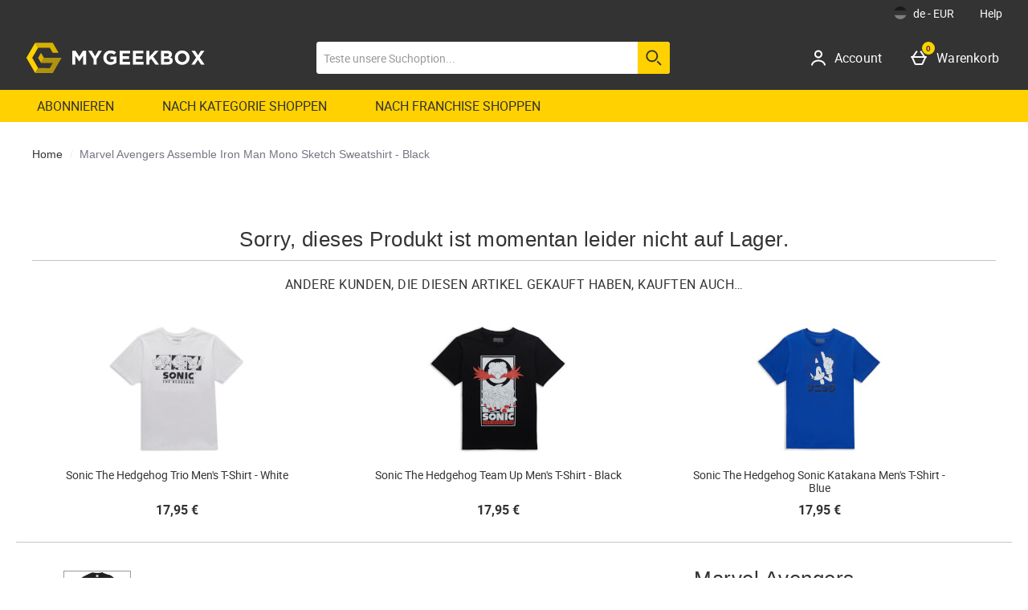

--- FILE ---
content_type: application/javascript
request_url: https://static.thcdn.com/www/common/scripts/components/modal/modal-17eb40af07.js
body_size: 690
content:
"use strict";define(["componentHelper","$window","app","accessibleModalHelper"],(function(e,o,l,i){var t=function e(o){var l=document.createElement("div");return l.innerHTML=o,l.firstChild},n=function e(){var l=document.body.style,i=l.top,t=l.left,n=l.position,r=l.width;return Object.assign(document.body.style,{top:"-"+o.scrollY+"px",left:"-"+o.scrollX+"px",width:"100vw",position:"fixed"}),function(){var e=-1*Number.parseFloat(document.body.style.top),l=-1*Number.parseFloat(document.body.style.left);Object.assign(document.body.style,{top:i,left:t,width:r,position:n}),o.scrollTo(l,e)}},r;return function r(){var d={init:function(e){return d.element=e,d.closeSubscription=null,d.reloadSubscription=null,d.children={},d.children.trigger=e.querySelector(".modal_trigger"),d.clickAndCollectModal=e.querySelector(".v3ResponsiveBasket_clickAndCollect_trigger"),d.appendDialogToBody(),d.addListeners(),d},ensureTitleARIAIDsAreUnique:function(){var e=d.children.dialogContent.getAttribute("aria-labelledby");if(e){var l=d.children.dialogContent.querySelector("#"+e);if(l){var i=o.getUUID(e);d.children.dialogContent.setAttribute("aria-labelledby",""+i),l.setAttribute("id",""+i)}else d.children.dialogContent.removeAttribute("aria-labelledby")}},appendDialogToBody:function(){var o=d.element.querySelector(".modal_dialog_template"),l=o.innerHTML.trim(),i=t(l),n=i.querySelector(".modal_dialog_content"),r=i.querySelectorAll(".modal_dialog_close");Object.assign(d.children,{dialog:i,dialogContent:n,dialogClose:r}),d.ensureTitleARIAIDsAreUnique(),o.remove(),document.body.appendChild(i),e.reloadAllComponents(i)},addListeners:function(){d.children.trigger.addEventListener("click",d.showPopup),d.children.dialog.addEventListener("click",d.hidePopup),d.children.dialogClose.forEach((function(e){e.addEventListener("click",d.hidePopup)})),d.children.dialogContent.addEventListener("click",(function(e){return e.stopPropagation()}))},unfixBodyScroll:function(){},showPopup:function(e){d.children.trigger.hasAttribute("data-dont-propagate")&&e.stopPropagation(),d.clickAndCollectModal&&d.children.dialog.classList.add("clickAndCollectInfoModal"),d.children.dialog.classList.add("modal_dialog-show"),d.unfixBodyScroll=n(),d.closeSubscription=l.subscribe("modal/close",d.hidePopup);var o=d.children.dialogContent,t=o.querySelector("h2");d.accessibleModalHelper=new i(o,d.hidePopup,t),d.reloadSubscription=l.subscribe("modal/reloadAccessibleModalHelper",(function(e){return d.accessibleModalHelper.reload(o,e)}))},hidePopup:function(){d.children.dialog.classList.remove("modal_dialog-show"),d.unfixBodyScroll(),d.closeSubscription&&(d.closeSubscription.remove(),d.closeSubscription=null),d.reloadSubscription&&(d.reloadSubscription.remove(),d.reloadSubscription=null),d.accessibleModalHelper&&d.accessibleModalHelper.close(),l.publish("modal/modalClosed")}};return d}}));
//# sourceMappingURL=modal-17eb40af07.js.map


--- FILE ---
content_type: application/javascript
request_url: https://static.thcdn.com/www/common/scripts/helpers/app-esl-ef06e99141.js
body_size: -127
content:
"use strict";define("app",["controlTower","element","ajax","utils","siteObj"],(function(e,r,i,n,t){var l=new r;return t.requireCustomPolyfill&&require(["polyfill"]),t.config&&"true"===t.config.hasServiceWorker&&require(["serviceWorkerController"]),{select:function e(){for(var r=arguments.length,i=Array(r),n=0;n<r;n++)i[n]=arguments[n];return l.init.apply(l,i)},subscribe:e.subscribe,publish:e.publish,clear:e.clear,controlTower:e,ajax:i,element:l,on:l.on.bind(l),utils:n,listFunctions:function e(){return this}}}));
//# sourceMappingURL=app-esl-ef06e99141.js.map
